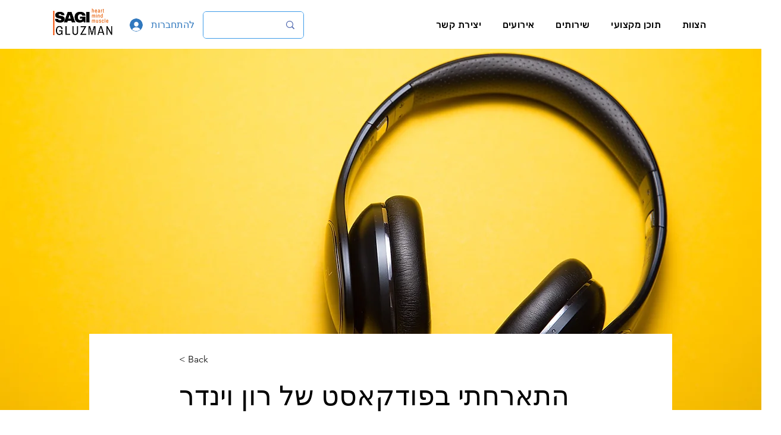

--- FILE ---
content_type: application/javascript
request_url: https://static.parastorage.com/services/ricos-viewer-ooi/10.150.8/client-viewer/8968.chunk.min.js
body_size: 8336
content:
(("undefined"!=typeof self?self:this).webpackJsonp__wix_ricos_viewer_ooi=("undefined"!=typeof self?self:this).webpackJsonp__wix_ricos_viewer_ooi||[]).push([[8968],{9936:e=>{function t(e,t){e.onload=function(){this.onerror=this.onload=null,t(null,e)},e.onerror=function(){this.onerror=this.onload=null,t(new Error("Failed to load "+this.src),e)}}function s(e,t){e.onreadystatechange=function(){"complete"!=this.readyState&&"loaded"!=this.readyState||(this.onreadystatechange=null,t(null,e))}}e.exports=function(e,i,r){var o=document.head||document.getElementsByTagName("head")[0],n=document.createElement("script");"function"==typeof i&&(r=i,i={}),i=i||{},r=r||function(){},n.type=i.type||"text/javascript",n.charset=i.charset||"utf8",n.async=!("async"in i)||!!i.async,n.src=e,i.attrs&&function(e,t){for(var s in t)e.setAttribute(s,t[s])}(n,i.attrs),i.text&&(n.text=""+i.text),("onload"in n?t:s)(n,r),n.onload||t(n,r),o.appendChild(n)}},8968:(e,t,s)=>{"use strict";s.d(t,{Y:()=>be});var i=s(1112),r=s(4048);const{string:o,bool:n,number:a,array:l,oneOfType:h,shape:p,object:d,func:u,node:c}=r,y={url:h([o,l,d]),playing:n,loop:n,controls:n,volume:a,muted:n,playbackRate:a,width:h([o,a]),height:h([o,a]),style:d,progressInterval:a,playsinline:n,pip:n,light:h([n,o]),playIcon:c,previewTabIndex:a,previewAriaLabel:o,wrapper:h([o,u,p({render:u.isRequired})]),config:p({soundcloud:p({options:d,preload:n}),youtube:p({playerVars:d,embedOptions:d,preload:n}),facebook:p({appId:o,version:o,playerId:o}),dailymotion:p({params:d,preload:n}),vimeo:p({playerOptions:d,preload:n}),file:p({attributes:d,tracks:l,forceVideo:n,forceAudio:n,forceHLS:n,forceDASH:n,hlsOptions:d,hlsVersion:o,dashVersion:o}),wistia:p({options:d}),mixcloud:p({options:d}),twitch:p({options:d,playerId:o})}),onReady:u,onStart:u,onPlay:u,onPause:u,onBuffer:u,onBufferEnd:u,onEnded:u,onError:u,onDuration:u,onSeek:u,onProgress:u,onEnablePIP:u,onDisablePIP:u},m={playing:!1,loop:!1,controls:!1,volume:null,muted:!1,playbackRate:1,width:"640px",height:"360px",style:{},progressInterval:1e3,playsinline:!1,pip:!1,light:!1,wrapper:"div",previewTabIndex:0,previewAriaLabel:"",config:{soundcloud:{options:{visual:!0,buying:!1,liking:!1,download:!1,sharing:!1,show_comments:!1,show_playcount:!1}},youtube:{playerVars:{playsinline:1,showinfo:0,rel:0,iv_load_policy:3,modestbranding:1},embedOptions:{},preload:!1},facebook:{appId:"1309697205772819",version:"v3.3",playerId:null},dailymotion:{params:{api:1,"endscreen-enable":!1},preload:!1},vimeo:{playerOptions:{autopause:!1,byline:!1,portrait:!1,title:!1},preload:!1},file:{attributes:{},tracks:[],forceVideo:!1,forceAudio:!1,forceHLS:!1,forceDASH:!1,hlsOptions:{},hlsVersion:"0.13.1",dashVersion:"2.9.2"},wistia:{options:{}},mixcloud:{options:{hide_cover:1}},twitch:{options:{},playerId:null}},onReady(){},onStart(){},onPlay(){},onPause(){},onBuffer(){},onBufferEnd(){},onEnded(){},onError(){},onDuration(){},onSeek(){},onProgress(){},onEnablePIP(){},onDisablePIP(){}},f=["soundcloudConfig","youtubeConfig","facebookConfig","dailymotionConfig","vimeoConfig","fileConfig","wistiaConfig"];var P=s(9936),g=s(6056);const w=/[?&#](?:start|t)=([0-9hms]+)/,b=/[?&#]end=([0-9hms]+)/,v=/(\d+)(h|m|s)/g,E=/^\d+$/;function k(e,t){const s=e.match(t);if(s){const e=s[1];if(e.match(v))return function(e){let t=0,s=v.exec(e);for(;null!==s;){const[,i,r]=s;"h"===r&&(t+=60*parseInt(i,10)*60),"m"===r&&(t+=60*parseInt(i,10)),"s"===r&&(t+=parseInt(i,10)),s=v.exec(e)}return t}(e);if(E.test(e))return parseInt(e)}}function L(e){return k(e,w)}function I(e){return k(e,b)}function S(){return Math.random().toString(36).substr(2,5)}const T={};function R(e,t,s=null,i=(()=>!0),r=P){return window[t]&&i(window[t])?Promise.resolve(window[t]):new Promise(((i,o)=>{if(T[e])return void T[e].push({resolve:i,reject:o});T[e]=[{resolve:i,reject:o}];const n=t=>{T[e].forEach((e=>e.resolve(t)))};if(s){const e=window[s];window[s]=function(){e&&e(),n(window[t])}}r(e,(i=>{i?(T[e].forEach((e=>e.reject(i))),T[e]=null):s||n(window[t])}))}))}function D(e,t,s){let i=g.merge(g.cloneDeep(t.config),g.cloneDeep(e.config));for(const t of f)if(e[t]){const r=t.replace(/Config$/,"");if(i=g.merge(i,{[r]:e[t]}),s){const e=`ReactPlayer: %c${t} %cis deprecated, please use the config prop instead \u2013 ${"https://github.com/CookPete/react-player#config-prop"}`;console.warn(e,"font-weight: bold","")}}return i}function C(e,...t){if(!this.player||!this.player[e]){let t=`ReactPlayer: ${this.constructor.displayName} player could not call %c${e}%c \u2013 `;return this.player?this.player[e]||(t+="The method was not available"):t+="The player was not available",console.warn(t,"font-weight: bold",""),null}return this.player[e](...t)}function x(e){return null!==e&&"object"==typeof e}function V(e,t){if("function"==typeof e&&"function"==typeof t)return!0;if((0,i.isValidElement)(e)&&(0,i.isValidElement)(t))return!0;if(e instanceof Array&&t instanceof Array){if(e.length!==t.length)return!1;for(let s=0;s!==e.length;s++)if(!V(e[s],t[s]))return!1;return!0}if(x(e)&&x(t)){if(Object.keys(e).length!==Object.keys(t).length)return!1;for(const s of Object.keys(e))if(!V(e[s],t[s]))return!1;return!0}return e===t}function A(e){return"undefined"!=typeof window&&void 0!==window.MediaStream&&e instanceof window.MediaStream}class O extends i.Component{constructor(){super(...arguments),this.mounted=!1,this.isReady=!1,this.isPlaying=!1,this.isLoading=!0,this.loadOnReady=null,this.startOnPlay=!0,this.seekOnPlay=null,this.onDurationCalled=!1,this.getInternalPlayer=e=>this.player?this.player[e]:null,this.progress=()=>{if(this.props.url&&this.player&&this.isReady){const e=this.getCurrentTime()||0,t=this.getSecondsLoaded(),s=this.getDuration();if(s){const i={playedSeconds:e,played:e/s};null!==t&&(i.loadedSeconds=t,i.loaded=t/s),i.playedSeconds===this.prevPlayed&&i.loadedSeconds===this.prevLoaded||this.props.onProgress(i),this.prevPlayed=i.playedSeconds,this.prevLoaded=i.loadedSeconds}}this.progressTimeout=setTimeout(this.progress,this.props.progressFrequency||this.props.progressInterval)},this.handleReady=()=>{if(!this.mounted)return;this.isReady=!0,this.isLoading=!1;const{onReady:e,playing:t,volume:s,muted:i}=this.props;e(),i||null===s||this.player.setVolume(s),this.loadOnReady?(this.player.load(this.loadOnReady,!0),this.loadOnReady=null):t&&this.player.play(),this.handleDurationCheck()},this.handlePlay=()=>{this.isPlaying=!0,this.isLoading=!1;const{onStart:e,onPlay:t,playbackRate:s}=this.props;this.startOnPlay&&(this.player.setPlaybackRate&&1!==s&&this.player.setPlaybackRate(s),e(),this.startOnPlay=!1),t(),this.seekOnPlay&&(this.seekTo(this.seekOnPlay),this.seekOnPlay=null),this.handleDurationCheck()},this.handlePause=e=>{this.isPlaying=!1,this.isLoading||this.props.onPause(e)},this.handleEnded=()=>{const{activePlayer:e,loop:t,onEnded:s}=this.props;e.loopOnEnded&&t&&this.seekTo(0),t||(this.isPlaying=!1,s())},this.handleError=(...e)=>{this.isLoading=!1,this.props.onError(...e)},this.handleDurationCheck=()=>{clearTimeout(this.durationCheckTimeout);const e=this.getDuration();e?this.onDurationCalled||(this.props.onDuration(e),this.onDurationCalled=!0):this.durationCheckTimeout=setTimeout(this.handleDurationCheck,100)},this.handleLoaded=()=>{this.isLoading=!1},this.ref=e=>{e&&(this.player=e)}}componentDidMount(){this.mounted=!0,this.player.load(this.props.url),this.progress()}componentWillUnmount(){clearTimeout(this.progressTimeout),clearTimeout(this.durationCheckTimeout),this.isReady&&this.player.stop(),this.player.disablePIP&&this.player.disablePIP(),this.mounted=!1}componentDidUpdate(e){const{url:t,playing:s,volume:i,muted:r,playbackRate:o,pip:n,loop:a,activePlayer:l}=this.props;if(!V(e.url,t)){if(this.isLoading&&!l.forceLoad)return console.warn(`ReactPlayer: the attempt to load ${t} is being deferred until the player has loaded`),void(this.loadOnReady=t);this.isLoading=!0,this.startOnPlay=!0,this.onDurationCalled=!1,this.player.load(t,this.isReady)}e.playing||!s||this.isPlaying||this.player.play(),e.playing&&!s&&this.isPlaying&&this.player.pause(),!e.pip&&n&&this.player.enablePIP&&this.player.enablePIP(),e.pip&&!n&&this.player.disablePIP&&this.player.disablePIP(),e.volume!==i&&null!==i&&this.player.setVolume(i),e.muted!==r&&(r?this.player.mute():(this.player.unmute(),null!==i&&setTimeout((()=>this.player.setVolume(i))))),e.playbackRate!==o&&this.player.setPlaybackRate&&this.player.setPlaybackRate(o),e.loop!==a&&this.player.setLoop&&this.player.setLoop(a)}getDuration(){return this.isReady?this.player.getDuration():null}getCurrentTime(){return this.isReady?this.player.getCurrentTime():null}getSecondsLoaded(){return this.isReady?this.player.getSecondsLoaded():null}seekTo(e,t){if(!this.isReady&&0!==e)return this.seekOnPlay=e,void setTimeout((()=>{this.seekOnPlay=null}),5e3);if(t?"fraction"===t:e>0&&e<1){const t=this.player.getDuration();return t?void this.player.seekTo(t*e):void console.warn("ReactPlayer: could not seek using fraction \u2013\xa0duration not yet available")}this.player.seekTo(e)}render(){const e=this.props.activePlayer;return e?i.createElement(e,{...this.props,ref:this.ref,onReady:this.handleReady,onPlay:this.handlePlay,onPause:this.handlePause,onEnded:this.handleEnded,onLoaded:this.handleLoaded,onError:this.handleError}):null}}O.displayName="Player",O.propTypes=y,O.defaultProps=m;const j="undefined"!=typeof navigator&&/iPad|iPhone|iPod/.test(navigator.userAgent)&&!window.MSStream,_=/\.(m4a|mp4a|mpga|mp2|mp2a|mp3|m2a|m3a|wav|weba|aac|oga|spx)($|\?)/i,N=/\.(mp4|og[gv]|webm|mov|m4v)($|\?)/i,M=/\.(m3u8)($|\?)/i,B=/\.(mpd)($|\?)/i,$=/www\.dropbox\.com\/.+/;function U(e){if(e instanceof Array){for(const t of e){if("string"==typeof t&&U(t))return!0;if(U(t.src))return!0}return!1}return!!A(e)||(_.test(e)||N.test(e)||M.test(e)||B.test(e))}function F(e){return e||(e=document.createElement("video")),e.webkitSupportsPresentationMode&&"function"==typeof e.webkitSetPresentationMode&&!/iPhone|iPod/.test(navigator.userAgent)}class H extends i.Component{constructor(){super(...arguments),this.onReady=(...e)=>this.props.onReady(...e),this.onPlay=(...e)=>this.props.onPlay(...e),this.onBuffer=(...e)=>this.props.onBuffer(...e),this.onBufferEnd=(...e)=>this.props.onBufferEnd(...e),this.onPause=(...e)=>this.props.onPause(...e),this.onEnded=(...e)=>this.props.onEnded(...e),this.onError=(...e)=>this.props.onError(...e),this.onEnablePIP=(...e)=>this.props.onEnablePIP(...e),this.onDisablePIP=e=>{const{onDisablePIP:t,playing:s}=this.props;t(e),s&&this.play()},this.onPresentationModeChange=e=>{if(this.player&&F(this.player)){const{webkitPresentationMode:t}=this.player;"picture-in-picture"===t?this.onEnablePIP(e):"inline"===t&&this.onDisablePIP(e)}},this.onSeek=e=>{this.props.onSeek(e.target.currentTime)},this.mute=()=>{this.player.muted=!0},this.unmute=()=>{this.player.muted=!1},this.renderSourceElement=(e,t)=>"string"==typeof e?i.createElement("source",{key:t,src:e}):i.createElement("source",{key:t,...e}),this.renderTrack=(e,t)=>i.createElement("track",{key:t,...e}),this.ref=e=>{this.player&&(this.prevPlayer=this.player),this.player=e}}componentDidMount(){this.addListeners(this.player),j&&this.player.load()}componentDidUpdate(e){this.shouldUseAudio(this.props)!==this.shouldUseAudio(e)&&(this.removeListeners(this.prevPlayer),this.addListeners(this.player))}componentWillUnmount(){this.removeListeners(this.player),this.hls&&this.hls.destroy()}addListeners(e){const{playsinline:t}=this.props;e.addEventListener("canplay",this.onReady),e.addEventListener("play",this.onPlay),e.addEventListener("waiting",this.onBuffer),e.addEventListener("playing",this.onBufferEnd),e.addEventListener("pause",this.onPause),e.addEventListener("seeked",this.onSeek),e.addEventListener("ended",this.onEnded),e.addEventListener("error",this.onError),e.addEventListener("enterpictureinpicture",this.onEnablePIP),e.addEventListener("leavepictureinpicture",this.onDisablePIP),e.addEventListener("webkitpresentationmodechanged",this.onPresentationModeChange),t&&(e.setAttribute("playsinline",""),e.setAttribute("webkit-playsinline",""),e.setAttribute("x5-playsinline",""))}removeListeners(e){e.removeEventListener("canplay",this.onReady),e.removeEventListener("play",this.onPlay),e.removeEventListener("waiting",this.onBuffer),e.removeEventListener("playing",this.onBufferEnd),e.removeEventListener("pause",this.onPause),e.removeEventListener("seeked",this.onSeek),e.removeEventListener("ended",this.onEnded),e.removeEventListener("error",this.onError),e.removeEventListener("enterpictureinpicture",this.onEnablePIP),e.removeEventListener("leavepictureinpicture",this.onDisablePIP),e.removeEventListener("webkitpresentationmodechanged",this.onPresentationModeChange)}shouldUseAudio(e){return!e.config.file.forceVideo&&(!e.config.file.attributes.poster&&(_.test(e.url)||e.config.file.forceAudio))}shouldUseHLS(e){return M.test(e)&&!j||this.props.config.file.forceHLS}shouldUseDASH(e){return B.test(e)||this.props.config.file.forceDASH}load(e){const{hlsVersion:t,dashVersion:s}=this.props.config.file;if(this.shouldUseHLS(e)&&R("https://cdn.jsdelivr.net/npm/hls.js@VERSION/dist/hls.min.js".replace("VERSION",t),"Hls").then((t=>{this.hls=new t(this.props.config.file.hlsOptions),this.hls.on(t.Events.ERROR,((e,s)=>{this.props.onError(e,s,this.hls,t)})),this.hls.loadSource(e),this.hls.attachMedia(this.player)})),this.shouldUseDASH(e)&&R("https://cdnjs.cloudflare.com/ajax/libs/dashjs/VERSION/dash.all.min.js".replace("VERSION",s),"dashjs").then((t=>{this.dash=t.MediaPlayer().create(),this.dash.initialize(this.player,e,this.props.playing),this.dash.on("error",this.props.onError),this.dash.getDebug().setLogToBrowserConsole(!1)})),e instanceof Array)this.player.load();else if(A(e))try{this.player.srcObject=e}catch(t){this.player.src=window.URL.createObjectURL(e)}}play(){const e=this.player.play();e&&e.catch(this.props.onError)}pause(){this.player.pause()}stop(){this.player.removeAttribute("src"),this.dash&&this.dash.reset()}seekTo(e){this.player.currentTime=e}setVolume(e){this.player.volume=e}enablePIP(){this.player.requestPictureInPicture&&document.pictureInPictureElement!==this.player?this.player.requestPictureInPicture():F(this.player)&&"picture-in-picture"!==this.player.webkitPresentationMode&&this.player.webkitSetPresentationMode("picture-in-picture")}disablePIP(){document.exitPictureInPicture&&document.pictureInPictureElement===this.player?document.exitPictureInPicture():F(this.player)&&"inline"!==this.player.webkitPresentationMode&&this.player.webkitSetPresentationMode("inline")}setPlaybackRate(e){this.player.playbackRate=e}getDuration(){if(!this.player)return null;const{duration:e,seekable:t}=this.player;return e===1/0&&t.length>0?t.end(t.length-1):e}getCurrentTime(){return this.player?this.player.currentTime:null}getSecondsLoaded(){if(!this.player)return null;const{buffered:e}=this.player;if(0===e.length)return 0;const t=e.end(e.length-1),s=this.getDuration();return t>s?s:t}getSource(e){const t=this.shouldUseHLS(e),s=this.shouldUseDASH(e);if(!(e instanceof Array||A(e)||t||s))return $.test(e)?e.replace("www.dropbox.com","dl.dropboxusercontent.com"):e}render(){const{url:e,playing:t,loop:s,controls:r,muted:o,config:n,width:a,height:l}=this.props,h=this.shouldUseAudio(this.props),p=h?"audio":"video",d={width:"auto"===a?a:"100%",height:"auto"===l?l:"100%"};return h||(d.display="block"),i.createElement(p,{ref:this.ref,src:this.getSource(e),style:d,preload:"auto",autoPlay:t||void 0,controls:r,muted:o,loop:s,...n.file.attributes},e instanceof Array&&e.map(this.renderSourceElement),n.file.tracks.map(this.renderTrack))}}H.displayName="FilePlayer",H.canPlay=U,H.canEnablePIP=function(e){return U(e)&&(!!document.pictureInPictureEnabled||F())&&!_.test(e)};const q=/^(?:(?:https?):)?(?:\/\/)?(?:www\.)?(?:(?:dailymotion\.com(?:\/embed)?\/video)|dai\.ly)\/([a-zA-Z0-9]+)(?:_[\w_-]+)?$/;class W extends i.Component{constructor(){super(...arguments),this.callPlayer=C,this.onDurationChange=()=>{const e=this.getDuration();this.props.onDuration(e)},this.mute=()=>{this.callPlayer("setMuted",!0)},this.unmute=()=>{this.callPlayer("setMuted",!1)},this.ref=e=>{this.container=e}}load(e){const{controls:t,config:s,onError:i,playing:r}=this.props,[,o]=e.match(q);this.player?this.player.load(o,{start:L(e),autoplay:r}):R("https://api.dmcdn.net/all.js","DM","dmAsyncInit",(e=>e.player)).then((r=>{if(!this.container)return;const n=r.player;this.player=new n(this.container,{width:"100%",height:"100%",video:o,params:{controls:t,autoplay:this.props.playing,mute:this.props.muted,start:L(e),origin:window.location.origin,...s.dailymotion.params},events:{apiready:this.props.onReady,seeked:()=>this.props.onSeek(this.player.currentTime),video_end:this.props.onEnded,durationchange:this.onDurationChange,pause:this.props.onPause,playing:this.props.onPlay,waiting:this.props.onBuffer,error:e=>i(e)}})}),i)}play(){this.callPlayer("play")}pause(){this.callPlayer("pause")}stop(){}seekTo(e){this.callPlayer("seek",e)}setVolume(e){this.callPlayer("setVolume",e)}getDuration(){return this.player.duration||null}getCurrentTime(){return this.player.currentTime}getSecondsLoaded(){return this.player.bufferedTime}render(){const{display:e}=this.props,t={width:"100%",height:"100%",display:e};return i.createElement("div",{style:t},i.createElement("div",{ref:this.ref}))}}W.displayName="DailyMotion",W.canPlay=e=>q.test(e),W.loopOnEnded=!0;const Y="https://connect.facebook.net/en_US/sdk.js",z="fbAsyncInit",G=/^https?:\/\/(www\.)?facebook\.com.*\/(video(s)?|watch|story)(\.php?|\/).+$/;class K extends i.Component{constructor(){super(...arguments),this.callPlayer=C,this.playerID=this.props.config.facebook.playerId||`facebook-player-${S()}`,this.mute=()=>{this.callPlayer("mute")},this.unmute=()=>{this.callPlayer("unmute")}}load(e,t){t?R(Y,"FB",z).then((e=>e.XFBML.parse())):R(Y,"FB",z).then((e=>{e.init({appId:this.props.config.facebook.appId,xfbml:!0,version:this.props.config.facebook.version}),e.Event.subscribe("xfbml.render",(e=>{this.props.onLoaded()})),e.Event.subscribe("xfbml.ready",(e=>{"video"===e.type&&e.id===this.playerID&&(this.player=e.instance,this.player.subscribe("startedPlaying",this.props.onPlay),this.player.subscribe("paused",this.props.onPause),this.player.subscribe("finishedPlaying",this.props.onEnded),this.player.subscribe("startedBuffering",this.props.onBuffer),this.player.subscribe("finishedBuffering",this.props.onBufferEnd),this.player.subscribe("error",this.props.onError),this.props.muted||this.callPlayer("unmute"),this.props.onReady(),document.getElementById(this.playerID).querySelector("iframe").style.visibility="visible")}))}))}play(){this.callPlayer("play")}pause(){this.callPlayer("pause")}stop(){}seekTo(e){this.callPlayer("seek",e)}setVolume(e){this.callPlayer("setVolume",e)}getDuration(){return this.callPlayer("getDuration")}getCurrentTime(){return this.callPlayer("getCurrentPosition")}getSecondsLoaded(){return null}render(){return i.createElement("div",{style:{width:"100%",height:"100%"},id:this.playerID,className:"fb-video","data-href":this.props.url,"data-autoplay":this.props.playing?"true":"false","data-allowfullscreen":"true","data-controls":this.props.controls?"true":"false","data-width":"16000px","data-height":"9000px"})}}K.displayName="Facebook",K.canPlay=e=>G.test(e),K.loopOnEnded=!0;const J=/mixcloud\.com\/([^/]+\/[^/]+)/;class Z extends i.Component{constructor(){super(...arguments),this.callPlayer=C,this.duration=null,this.currentTime=null,this.secondsLoaded=null,this.mute=()=>{},this.unmute=()=>{},this.ref=e=>{this.iframe=e}}load(e){R("https://widget.mixcloud.com/media/js/widgetApi.js","Mixcloud").then((e=>{this.player=e.PlayerWidget(this.iframe),this.player.ready.then((()=>{this.player.events.play.on(this.props.onPlay),this.player.events.pause.on(this.props.onPause),this.player.events.ended.on(this.props.onEnded),this.player.events.error.on(this.props.error),this.player.events.progress.on(((e,t)=>{this.currentTime=e,this.duration=t})),this.props.onReady()}))}),this.props.onError)}play(){this.callPlayer("play")}pause(){this.callPlayer("pause")}stop(){}seekTo(e){this.callPlayer("seek",e)}setVolume(e){}getDuration(){return this.duration}getCurrentTime(){return this.currentTime}getSecondsLoaded(){return null}render(){const{url:e,config:t}=this.props,s=e.match(J)[1],r=function(e){return Object.keys(e).map((t=>`${t}=${e[t]}`)).join("&")}({...t.mixcloud.options,feed:`/${s}/`});return i.createElement("iframe",{key:s,ref:this.ref,style:{width:"100%",height:"100%"},src:`https://www.mixcloud.com/widget/iframe/?${r}`,frameBorder:"0"})}}Z.displayName="Mixcloud",Z.canPlay=e=>J.test(e),Z.loopOnEnded=!0;const X=/(?:soundcloud\.com|snd\.sc)\/[^.]+$/;class Q extends i.Component{constructor(){super(...arguments),this.callPlayer=C,this.duration=null,this.currentTime=null,this.fractionLoaded=null,this.mute=()=>{this.setVolume(0)},this.unmute=()=>{null!==this.props.volume&&this.setVolume(this.props.volume)},this.ref=e=>{this.iframe=e}}load(e,t){R("https://w.soundcloud.com/player/api.js","SC").then((s=>{if(!this.iframe)return;const{PLAY:i,PLAY_PROGRESS:r,PAUSE:o,FINISH:n,ERROR:a}=s.Widget.Events;t||(this.player=s.Widget(this.iframe),this.player.bind(i,this.props.onPlay),this.player.bind(o,this.props.onPause),this.player.bind(r,(e=>{this.currentTime=e.currentPosition/1e3,this.fractionLoaded=e.loadedProgress})),this.player.bind(n,(()=>this.props.onEnded())),this.player.bind(a,(e=>this.props.onError(e)))),this.player.load(e,{...this.props.config.soundcloud.options,callback:()=>{this.player.getDuration((e=>{this.duration=e/1e3,this.props.onReady()}))}})}))}play(){this.callPlayer("play")}pause(){this.callPlayer("pause")}stop(){}seekTo(e){this.callPlayer("seekTo",1e3*e)}setVolume(e){this.callPlayer("setVolume",100*e)}getDuration(){return this.duration}getCurrentTime(){return this.currentTime}getSecondsLoaded(){return this.fractionLoaded*this.duration}render(){const{display:e}=this.props,t={width:"100%",height:"100%",display:e};return i.createElement("iframe",{ref:this.ref,src:`https://w.soundcloud.com/player/?url=${encodeURIComponent(this.props.url)}`,style:t,frameBorder:0,allow:"autoplay"})}}Q.displayName="SoundCloud",Q.canPlay=e=>X.test(e),Q.loopOnEnded=!0;const ee=/streamable\.com\/([a-z0-9]+)$/;class te extends i.Component{constructor(){super(...arguments),this.callPlayer=C,this.duration=null,this.currentTime=null,this.secondsLoaded=null,this.mute=()=>{this.callPlayer("mute")},this.unmute=()=>{this.callPlayer("unmute")},this.ref=e=>{this.iframe=e}}load(e){R("https://cdn.embed.ly/player-0.1.0.min.js","playerjs").then((e=>{this.iframe&&(this.player=new e.Player(this.iframe),this.player.setLoop(this.props.loop),this.player.on("ready",this.props.onReady),this.player.on("play",this.props.onPlay),this.player.on("pause",this.props.onPause),this.player.on("seeked",this.props.onSeek),this.player.on("ended",this.props.onEnded),this.player.on("error",this.props.onError),this.player.on("timeupdate",(({duration:e,seconds:t})=>{this.duration=e,this.currentTime=t})),this.player.on("buffered",(({percent:e})=>{this.duration&&(this.secondsLoaded=this.duration*e)})),this.props.muted&&this.player.mute())}),this.props.onError)}play(){this.callPlayer("play")}pause(){this.callPlayer("pause")}stop(){}seekTo(e){this.callPlayer("setCurrentTime",e)}setVolume(e){this.callPlayer("setVolume",100*e)}setLoop(e){this.callPlayer("setLoop",e)}getDuration(){return this.duration}getCurrentTime(){return this.currentTime}getSecondsLoaded(){return this.secondsLoaded}render(){const e=this.props.url.match(ee)[1];return i.createElement("iframe",{ref:this.ref,src:`https://streamable.com/o/${e}`,frameBorder:"0",scrolling:"no",style:{width:"100%",height:"100%"},allowFullScreen:!0})}}te.displayName="Streamable",te.canPlay=e=>ee.test(e);const se=/(?:www\.|go\.)?twitch\.tv\/videos\/(\d+)($|\?)/,ie=/(?:www\.|go\.)?twitch\.tv\/([a-z0-9_]+)($|\?)/;class re extends i.Component{constructor(){super(...arguments),this.callPlayer=C,this.playerID=this.props.config.twitch.playerId||`twitch-player-${S()}`,this.mute=()=>{this.callPlayer("setMuted",!0)},this.unmute=()=>{this.callPlayer("setMuted",!1)}}load(e,t){const{playsinline:s,onError:i,config:r,controls:o}=this.props,n=ie.test(e),a=n?e.match(ie)[1]:e.match(se)[1];t?n?this.player.setChannel(a):this.player.setVideo("v"+a):R("https://player.twitch.tv/js/embed/v1.js","Twitch").then((e=>{this.player=new e.Player(this.playerID,{video:n?"":a,channel:n?a:"",height:"100%",width:"100%",playsinline:s,autoplay:this.props.playing,muted:this.props.muted,controls:!!n||o,...r.twitch.options});const{READY:t,PLAYING:i,PAUSE:l,ENDED:h,ONLINE:p,OFFLINE:d}=e.Player;this.player.addEventListener(t,this.props.onReady),this.player.addEventListener(i,this.props.onPlay),this.player.addEventListener(l,this.props.onPause),this.player.addEventListener(h,this.props.onEnded),this.player.addEventListener(p,this.props.onLoaded),this.player.addEventListener(d,this.props.onLoaded)}),i)}play(){this.callPlayer("play")}pause(){this.callPlayer("pause")}stop(){this.callPlayer("pause")}seekTo(e){this.callPlayer("seek",e)}setVolume(e){this.callPlayer("setVolume",e)}getDuration(){return this.callPlayer("getDuration")}getCurrentTime(){return this.callPlayer("getCurrentTime")}getSecondsLoaded(){return null}render(){return i.createElement("div",{style:{width:"100%",height:"100%"},id:this.playerID,loading:"lazy"})}}re.displayName="Twitch",re.canPlay=e=>se.test(e)||ie.test(e),re.loopOnEnded=!0;const oe=/vimeo\.com\/.+/,ne=/vimeo\.com\/external\/[0-9]+\..+/;class ae extends i.Component{constructor(){super(...arguments),this.callPlayer=C,this.duration=null,this.currentTime=null,this.secondsLoaded=null,this.mute=()=>{this.setVolume(0)},this.unmute=()=>{null!==this.props.volume&&this.setVolume(this.props.volume)},this.ref=e=>{this.container=e}}load(e){this.duration=null,R("https://player.vimeo.com/api/player.js","Vimeo").then((t=>{this.container&&(this.player=new t.Player(this.container,{url:e,autoplay:this.props.playing,muted:this.props.muted,loop:this.props.loop,playsinline:this.props.playsinline,controls:this.props.controls,...this.props.config.vimeo.playerOptions}),this.player.ready().then((()=>{const e=this.container.querySelector("iframe");e.style.width="100%",e.style.height="100%"})).catch(this.props.onError),this.player.on("loaded",(()=>{this.props.onReady(),this.refreshDuration()})),this.player.on("play",(()=>{this.props.onPlay(),this.refreshDuration()})),this.player.on("pause",this.props.onPause),this.player.on("seeked",(e=>this.props.onSeek(e.seconds))),this.player.on("ended",this.props.onEnded),this.player.on("error",this.props.onError),this.player.on("timeupdate",(({seconds:e})=>{this.currentTime=e})),this.player.on("progress",(({seconds:e})=>{this.secondsLoaded=e})))}),this.props.onError)}refreshDuration(){this.player.getDuration().then((e=>{this.duration=e}))}play(){const e=this.callPlayer("play");e&&e.catch(this.props.onError)}pause(){this.callPlayer("pause")}stop(){this.callPlayer("unload")}seekTo(e){this.callPlayer("setCurrentTime",e)}setVolume(e){this.callPlayer("setVolume",e)}setLoop(e){this.callPlayer("setLoop",e)}setPlaybackRate(e){this.callPlayer("setPlaybackRate",e)}getDuration(){return this.duration}getCurrentTime(){return this.currentTime}getSecondsLoaded(){return this.secondsLoaded}render(){const{display:e}=this.props,t={width:"100%",height:"100%",overflow:"hidden",display:e};return i.createElement("div",{key:this.props.url,ref:this.ref,style:t})}}ae.displayName="Vimeo",ae.forceLoad=!0,ae.canPlay=e=>!ne.test(e)&&oe.test(e);const le=/(?:wistia\.com|wi\.st)\/(?:medias|embed)\/(.*)$/;class he extends i.Component{constructor(){super(...arguments),this.callPlayer=C,this.onPlay=(...e)=>this.props.onPlay(...e),this.onPause=(...e)=>this.props.onPause(...e),this.onSeek=(...e)=>this.props.onSeek(...e),this.onEnded=(...e)=>this.props.onEnded(...e),this.mute=()=>{this.callPlayer("mute")},this.unmute=()=>{this.callPlayer("unmute")}}getID(e){return e&&e.match(le)[1]}load(e){const{playing:t,muted:s,controls:i,onReady:r,config:o,onError:n}=this.props;R("https://fast.wistia.com/assets/external/E-v1.js","Wistia").then((()=>{window._wq=window._wq||[],window._wq.push({id:this.getID(e),options:{autoPlay:t,silentAutoPlay:"allow",muted:s,controlsVisibleOnLoad:i,...o.wistia.options},onReady:e=>{this.player=e,this.unbind(),this.player.bind("play",this.onPlay),this.player.bind("pause",this.onPause),this.player.bind("seek",this.onSeek),this.player.bind("end",this.onEnded),r()}})}),n)}unbind(){this.player.unbind("play",this.onPlay),this.player.unbind("pause",this.onPause),this.player.unbind("seek",this.onSeek),this.player.unbind("end",this.onEnded)}play(){this.callPlayer("play")}pause(){this.callPlayer("pause")}stop(){this.unbind(),this.callPlayer("remove")}seekTo(e){this.callPlayer("time",e)}setVolume(e){this.callPlayer("volume",e)}setPlaybackRate(e){this.callPlayer("playbackRate",e)}getDuration(){return this.callPlayer("duration")}getCurrentTime(){return this.callPlayer("time")}getSecondsLoaded(){return null}render(){const e=this.getID(this.props.url),t=`wistia_embed wistia_async_${e}`;return i.createElement("div",{key:e,className:t,style:{width:"100%",height:"100%"}})}}he.displayName="Wistia",he.canPlay=e=>le.test(e),he.loopOnEnded=!0;const pe=/(?:youtu\.be\/|youtube\.com\/(?:embed\/|v\/|watch\?v=|shorts\/|watch\?.+&v=))((\w|-){11})|youtube\.com\/playlist\?list=/,de=/list=([a-zA-Z0-9_-]+)/;function ue(e){if(de.test(e)){const[,t]=e.match(de);return{listType:"playlist",list:t}}return{}}class ce extends i.Component{constructor(){super(...arguments),this.callPlayer=C,this.onStateChange=({data:e})=>{const{onPlay:t,onPause:s,onBuffer:i,onBufferEnd:r,onEnded:o,onReady:n,loop:a}=this.props,{PLAYING:l,PAUSED:h,BUFFERING:p,ENDED:d,CUED:u}=window.YT.PlayerState;if(e===l&&(t(),r()),e===h&&s(),e===p&&i(),e===d){const e=!!this.callPlayer("getPlaylist");a&&!e&&this.play(),o()}e===u&&n()},this.mute=()=>{this.callPlayer("mute")},this.unmute=()=>{this.callPlayer("unMute")},this.ref=e=>{this.container=e}}load(e,t){const{playing:s,muted:i,playsinline:r,controls:o,loop:n,config:a,onError:l}=this.props,{playerVars:h,embedOptions:p}=a.youtube,d=e&&e.match(pe)[1];if(t)return de.test(e)?void this.player.loadPlaylist(ue(e)):void this.player.cueVideoById({videoId:d,startSeconds:L(e)||h.start,endSeconds:I(e)||h.end});R("https://www.youtube.com/iframe_api","YT","onYouTubeIframeAPIReady",(e=>e.loaded)).then((t=>{this.container&&(this.player=new t.Player(this.container,{width:"100%",height:"100%",videoId:d,playerVars:{autoplay:s?1:0,mute:i?1:0,controls:o?1:0,start:L(e),end:I(e),origin:window.location.origin,playsinline:r,...ue(e),...h},events:{onReady:()=>{n&&this.player.setLoop(!0),this.props.onReady()},onStateChange:this.onStateChange,onError:e=>l(e.data)},...p}))}),l)}play(){this.callPlayer("playVideo")}pause(){this.callPlayer("pauseVideo")}stop(){document.body.contains(this.callPlayer("getIframe"))&&this.callPlayer("stopVideo")}seekTo(e){this.callPlayer("seekTo",e),this.props.playing||this.pause()}setVolume(e){this.callPlayer("setVolume",100*e)}setPlaybackRate(e){this.callPlayer("setPlaybackRate",e)}setLoop(e){this.callPlayer("setLoop",e)}getDuration(){return this.callPlayer("getDuration")}getCurrentTime(){return this.callPlayer("getCurrentTime")}getSecondsLoaded(){return this.callPlayer("getVideoLoadedFraction")*this.getDuration()}render(){const{display:e}=this.props,t={width:"100%",height:"100%",display:e};return i.createElement("div",{style:t},i.createElement("div",{ref:this.ref,loading:"lazy"}))}}ce.displayName="YouTube",ce.canPlay=e=>pe.test(e);var ye=[ce,Q,ae,K,te,he,re,W,Z,H];const me=[{Player:ce,configKey:"youtube",url:"https://www.youtube.com/watch?v=GlCmAC4MHek"},{Player:Q,configKey:"soundcloud",url:"https://soundcloud.com/seucheu/john-cage-433-8-bit-version"},{Player:ae,configKey:"vimeo",url:"https://vimeo.com/300970506"},{Player:W,configKey:"dailymotion",url:"http://www.dailymotion.com/video/xqdpyk"}];const fe="64px";class Pe extends i.Component{constructor(e){super(e),this.mounted=!1,this.state={image:"string"==typeof e.light?e.light:null}}componentDidMount(){this.mounted=!0,this.fetchImage(this.props)}componentDidUpdate(e){const{url:t,light:s}=this.props;e.url===t&&e.light===s||this.fetchImage(this.props)}componentWillUnmount(){this.mounted=!1}fetchImage({url:e,light:t}){if("string"!=typeof t)return this.setState({image:null}),window.fetch(`https://noembed.com/embed?url=${e}`).then((e=>e.json())).then((e=>{if(e.thumbnail_url&&this.mounted){const t=e.thumbnail_url.replace("height=100","height=480");this.setState({image:t})}}));this.setState({image:t})}render(){const{onClick:e,playIcon:t,previewTabIndex:s,previewAriaLabel:r}=this.props,{image:o}=this.state,n={display:"flex",alignItems:"center",justifyContent:"center"},a={preview:{width:"100%",height:"100%",backgroundImage:o?`url(${o.startsWith("data:")?`"${o}"`:o})`:void 0,backgroundSize:"cover",backgroundPosition:"center",cursor:"pointer",border:"none",padding:0,...n},shadow:{background:"radial-gradient(rgb(0, 0, 0, 0.3), rgba(0, 0, 0, 0) 60%)",borderRadius:fe,width:fe,height:fe,...n},playIcon:{borderStyle:"solid",borderWidth:"16px 0 16px 26px",borderColor:"transparent transparent transparent white",marginLeft:"7px"}},l=i.createElement("div",{style:a.shadow,className:"react-player__shadow"},i.createElement("div",{style:a.playIcon,className:"react-player__play-icon"}));return i.createElement("button",{type:"button",style:a.preview,className:"react-player__preview",onClick:e,tabIndex:s,...r?{"aria-label":r}:{}},t||l)}}const ge=Object.keys(y);let we=[];class be extends i.Component{constructor(e){super(e),this.handleClickPreview=()=>{this.setState({showPreview:!1})},this.showPreview=()=>{this.setState({showPreview:!0})},this.getDuration=()=>this.player?this.player.getDuration():null,this.getCurrentTime=()=>this.player?this.player.getCurrentTime():null,this.getSecondsLoaded=()=>this.player?this.player.getSecondsLoaded():null,this.getInternalPlayer=(e="player")=>this.player?this.player.getInternalPlayer(e):null,this.seekTo=(e,t)=>{if(!this.player)return null;this.player.seekTo(e,t)},this.handleReady=()=>{this.props.onReady?.()},this.wrapperRef=e=>{this.wrapper=e},this.activePlayerRef=e=>{this.player=e},this.config=D(e,m,!0),this.state={showPreview:!!e.light}}componentDidMount(){if(this.props.progressFrequency){const e="ReactPlayer: %cprogressFrequency%c is deprecated, please use %cprogressInterval%c instead";console.warn(e,"font-weight: bold","","font-weight: bold","")}}shouldComponentUpdate(e,t){return!V(this.props,e)||!V(this.state,t)}componentDidUpdate(e){const{light:t}=this.props;this.config=D(this.props,m),!e.light&&t&&this.setState({showPreview:!0}),e.light&&!t&&this.setState({showPreview:!1})}getActivePlayer(e){const t=[...we,...ye];for(const s of t)if(s.canPlay(e))return s;return H}renderActivePlayer(e,t){return e?i.createElement(O,{...this.props,key:t.displayName,ref:this.activePlayerRef,config:this.config,activePlayer:t,onReady:this.handleReady}):null}sortPlayers(e,t){return e&&t?e.key<t.key?-1:1:0}render(){const{url:e,controls:t,style:s,width:r,height:o,light:n,playIcon:a,wrapper:l,previewTabIndex:h,previewAriaLabel:p}=this.props,d=this.state.showPreview&&e,u=function(e,...t){const s=[].concat(...t),i={},r=Object.keys(e);for(const t of r)-1===s.indexOf(t)&&(i[t]=e[t]);return i}(this.props,ge,f),c=this.getActivePlayer(e),y=this.renderActivePlayer(e,c),m=function(e,t,s){const r=[];for(const o of me)!o.Player.canPlay(e)&&s[o.configKey].preload&&r.push(i.createElement(O,{key:o.Player.displayName,activePlayer:o.Player,url:o.url,controls:t,playing:!0,muted:!0,display:"none"}));return r}(e,t,this.config),P=[y,...m].sort(this.sortPlayers),g=i.createElement(Pe,{url:e,light:n,playIcon:a,onClick:this.handleClickPreview,previewTabIndex:h,previewAriaLabel:p});return i.createElement(l,{ref:this.wrapperRef,style:{...s,width:r,height:o},...u},d?g:P)}}be.addCustomPlayer=e=>{we.push(e)},be.removeCustomPlayers=()=>{we=[]},be.displayName="ReactPlayer",be.propTypes=y,be.defaultProps=m,be.canPlay=e=>{const t=[...we,...ye];for(const s of t)if(s.canPlay(e))return!0;return!1},be.canEnablePIP=e=>{const t=[...we,...ye];for(const s of t)if(s.canEnablePIP&&s.canEnablePIP(e))return!0;return!1}}}]);
//# sourceMappingURL=8968.chunk.min.js.map